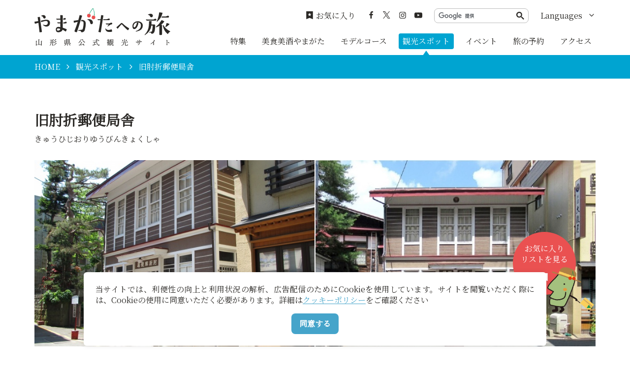

--- FILE ---
content_type: text/html; charset=UTF-8
request_url: https://yamagatakanko.com/attractions/detail_10285.html
body_size: 5583
content:
<!DOCTYPE html>
<html prefix="og: http://ogp.me/ns#" lang="ja"><!-- InstanceBegin template="/Templates/base.dwt" codeOutsideHTMLIsLocked="false" -->
<head>
<!-- Google Tag Manager -->
<script>(function(w,d,s,l,i){w[l]=w[l]||[];w[l].push({'gtm.start':
new Date().getTime(),event:'gtm.js'});var f=d.getElementsByTagName(s)[0],
j=d.createElement(s),dl=l!='dataLayer'?'&l='+l:'';j.async=true;j.src=
'https://www.googletagmanager.com/gtm.js?id='+i+dl;f.parentNode.insertBefore(j,f);
})(window,document,'script','dataLayer','GTM-5Q4HZRL');</script>
<!-- End Google Tag Manager -->
<meta charset="utf-8">
<meta http-equiv="x-ua-compatible" content="ie=edge">
<meta name="viewport" content="width=device-width,initial-scale=1,viewport-fit=cover">
<meta name="format-detection" content="telephone=no">
<!-- InstanceBeginEditable name="doctitle" -->
<title>旧肘折郵便局舎｜観光スポット（大蔵村・最上地方）｜やまがたへの旅 - 山形県の公式観光・旅行情報サイト</title>
<link rel="canonical" href="https://yamagatakanko.com/attractions/detail_10285.html">
<!-- InstanceEndEditable -->
<meta name="description" content="肘折温泉街のちょうど真ん中にある、小さなランドマーク。かわいらしい外観をよく見てみると、窓の格子が〒のマークに。現在中の見学はできませんがミニコンサートやイベント会場としても活用されています。">
<meta name="author" content="公益社団法人 山形県観光物産協会">
<meta name="theme-color" content="#45a4ca">
<meta property="og:title" content="旧肘折郵便局舎｜観光スポット（大蔵村・最上地方）｜やまがたへの旅 - 山形県の公式観光・旅行情報サイト">
<meta property="og:description" content="肘折温泉街のちょうど真ん中にある、小さなランドマーク。かわいらしい外観をよく見てみると、窓の格子が〒のマークに。現在中の見学はできませんがミニコンサートやイベント会場としても活用されています。">
<meta property="og:locale" content="ja_JP">
<meta property="og:site_name" content="やまがたへの旅 - 山形県観光情報ポータルサイト">
<meta property="og:url" content="https://yamagatakanko.com/attractions/detail_10285.html">
<meta property="og:type" content="article">
<meta property="og:image" content="https://yamagatakanko.com/lsc/upfile/spot/0001/0285/10285_1_l.jpg">
<meta name="apple-mobile-web-app-title" content="やまがたへの旅">
<link rel="apple-touch-icon" href="https://yamagatakanko.com/common/images/touchIcon.png">
<link rel="icon" href="https://yamagatakanko.com/favicon.ico">
<meta name="twitter:site" content="@kitekero_kun">
<meta name="twitter:card" content="summary">
<meta name="twitter:title" content="旧肘折郵便局舎｜観光スポット（大蔵村・最上地方）｜やまがたへの旅 - 山形県の公式観光・旅行情報サイト">
<meta name="twitter:description" content="肘折温泉街のちょうど真ん中にある、小さなランドマーク。かわいらしい外観をよく見てみると、窓の格子が〒のマークに。現在中の見学はできませんがミニコンサートやイベント会場としても活用されています。">
<link rel="stylesheet" href="/common/css/default.css">
<link rel="stylesheet" href="/common/css/base.css">
<!-- InstanceBeginEditable name="head" -->
<link rel="stylesheet" href="/js/slick/slick.css">
<link rel="stylesheet" href="/common/lsc/css/froala/froala_style.min.css">
<link rel="stylesheet" href="/css/commonSpotDetail.css?1608249600">
<!-- InstanceEndEditable -->
</head>
<body id="body" class="do scrollTop">
<!-- Google Tag Manager (noscript) -->
<noscript><iframe src="https://www.googletagmanager.com/ns.html?id=GTM-5Q4HZRL"
height="0" width="0" style="display:none;visibility:hidden"></iframe></noscript>
<!-- End Google Tag Manager (noscript) -->
<div id="wrapper">
<header id="header">
	<div class="wrap">
		<h1 id="siteName"><a href="/">やまがたへの旅 - 山形県観光情報ポータルサイト</a></h1>
		<button id="navButton">menu</button>
	</div>
</header>
<nav id="nav">
	<div id="globalMenu">
		<div class="wrap">
			<ul>
				<li><a href="/features/">特集</a></li>
				<li><a href="/dining/">美食美酒やまがた</a></li>
				<li><a href="/itineraries/">モデルコース</a></li>
				<li><a href="/attractions/">観光スポット</a></li>
				<li><a href="/festivals/">イベント</a></li>
				<li><a href="/booking/">旅の予約</a></li>
				<li><a href="/transport/">アクセス</a></li>
			</ul>
		</div>
	</div>
	<div id="extraMenu">
		<div class="wrap">
			<div id="favoritesMenu">
				<a href="/favorites/">お気に入り</a>
			</div>
			<div id="snsMenu">
				<ul>
					<li><a href="https://ja-jp.facebook.com/pg/やまがたへの旅-197270693715596/posts/?ref=page_internal" target="_blank">Facebook</a></li>
					<li><a href="https://x.com/kitekero_kun" target="_blank">twitter</a></li>
					<li><a href="https://www.instagram.com/yamagatakanko/" target="_blank">instagram</a></li>
					<li><a href="https://www.youtube.com/channel/UC4ic2e6HQAMxxEdUEUb6I4Q" target="_blank">YouTube</a></li>
				</ul>
			</div>
			<div id="googleSearch">
				<script async src="https://cse.google.com/cse.js?cx=869f30938b23535a8"></script>
				<div class="gcse-searchbox-only"></div>
			</div>
			<div id="selectLanguage">
				<dl>
					<dt>Languages</dt>
					<dd><a href="/en/">English</a></dd>
					<dd><a href="/ko/">한국어</a></dd>
					<dd><a href="/zh_TW/">繁体中文</a></dd>
					<dd><a href="/zh_CN/">簡体中文</a></dd>
					<dd><a href="/th/">&#3616;&#3634;&#3625;&#3634;&#3652;&#3607;&#3618;</a></dd>
				</dl>
			</div>
		</div>
	</div>
</nav>
<div id="pagePath">
	<div class="wrap">
		<ul>
			<li><a href="/">HOME</a></li>
			<!-- InstanceBeginEditable name="pagePath" -->
			<li><a href="index.html">観光スポット</a></li>
			<li>旧肘折郵便局舎</li>
			<!-- InstanceEndEditable -->
		</ul>
	</div>
</div>
<main id="main">
<!-- InstanceBeginEditable name="main" -->
	<article id="detail">
		<header id="detailTitle">
			<div class="wrap">
				<h2 class="headline">旧肘折郵便局舎</h2>
				<span>きゅうひじおりゆうびんきょくしゃ</span>
			</div>
		</header>
		<section id="detailPrimary">
			<div class="wrap">
				<h3 class="title"></h3>
				<div id="detailImage">
					<ul>
						<li><a href="/lsc/upfile/spot/0001/0285/10285_1_l.jpg" data-index="1"><img class="thumb" src="/lsc/upfile/spot/0001/0285/10285_1_m.jpg" alt="" data-index="1" /></a></li>
						<li><a href="/lsc/upfile/spot/0001/0285/10285_2_l.jpg" data-index="2"><img class="thumb" src="/lsc/upfile/spot/0001/0285/10285_2_m.jpg" alt="" data-index="2" /></a></li>
					</ul>
					<div class="lightbox">
						<a href="/lsc/upfile/spot/0001/0285/10285_1_l.jpg" data-index="1"><img src="/lsc/upfile/spot/0001/0285/10285_1_m.jpg" alt="" /></a>
						<a href="/lsc/upfile/spot/0001/0285/10285_2_l.jpg" data-index="2"><img src="/lsc/upfile/spot/0001/0285/10285_2_m.jpg" alt="" /></a>
					</div>
				</div>
				<div id="detailPhoto" style="display: none;">
					<div class="lightbox">
						<a href="/lsc/upfile/spot/0001/0285/10285_1_l.jpg" data-index="1"><img src="/lsc/upfile/spot/0001/0285/10285_1_m.jpg" alt="" /></a>
						<a href="/lsc/upfile/spot/0001/0285/10285_2_l.jpg" data-index="2"><img src="/lsc/upfile/spot/0001/0285/10285_2_m.jpg" alt="" /></a>
					</div>
				</div>
				<div id="detailStatus">
					<div class="fr-view">
						<p>肘折温泉街のちょうど真ん中にある、小さなランドマーク。かわいらしい外観をよく見てみると、窓の格子が〒のマークに。</p><p>現在中の見学はできませんがミニコンサートやイベント会場としても活用されています。</p>
					</div>
					<div>
						<dl class="tagList">
							<dt>エリア</dt>
							<dd><a href="index_1_2,0,0__7.html">最上地方</a></dd>
							<dd><a href="index_1_2,0,0__13.html">大蔵村</a></dd>
						</dl>
						
					</div>
				</div>
				<div id="detailLink">
					<ul>
						<li>
							<a class="linkBut" data-icon="favorite" id="favoriteList" href="javascript:void(0);" data-fav-id="10285" data-fav-type="1" data-fav-action="">
								<span class="actionText">Loading...</span>
							</a>
						</li>
					</ul>
					<div id="favoriteListView">
						<a data-icon="favorite" href="/favorites/">お気に入り<br>リストを見る</a>
					</div>
				</div>
				<div id="detailMovie">
					<div class="youtube"><iframe width="560" height="315" src="https://www.youtube.com/embed/s4nCgjd5nsY" frameborder="0" allow="accelerometer; autoplay; encrypted-media; gyroscope; picture-in-picture" allowfullscreen></iframe></div>
				</div>
			</div>
		</section>
		
		<section id="detailBasic">
			<div class="wrap">
				<h3 class="title">基本情報</h3>
				<div>
					<dl class="table">
						
						<dt>住所</dt>
						<dd> 山形県大蔵村南山６７１－２</dd>
						<dt>営業時間</dt>
						<dd>9：00～17：00</dd>
						<dt>駐車場</dt>
						<dd>肘折いでゆ館駐車場</dd>
						<dt>ウェブサイト</dt>
						<dd><a href="https://hijiori.jp/" target="_blank">肘折温泉HP</a></dd>
						<dt>ウェブサイト</dt>
						<dd><a href="https://ohkura-kanko.com/" target="_blank">大蔵村観光協会HP</a></dd>
						
						<dt>問い合わせ先</dt>
						<dd>肘折温泉観光案内所</dd>
						<dt>電話番号</dt>
						<dd>0233-34-6106</dd>
					</dl>
				</div>
			</div>
		</section>
		<section id="detailMap">
			<div class="wrap">
				<h3 class="title">MAP</h3>
				<div class="googlemap">
					<iframe src="https://www.google.com/maps/embed/v1/place?key=AIzaSyBeX9g7Sdb76R4XLnBTnmSWq1AOuN3EWUk&region=JP&language=ja&q=38.6093123,140.166688&zoom=14" width="600" height="450" frameborder="0" style="border:0" allowfullscreen></iframe>
				</div>
				<div class="buttonSet">
					<a class="linkBut" data-icon="more" target="_blank" href="https://www.google.com/maps?q=38.6093123,140.166688&hl=ja">Googleマップを開く</a>
				</div>
			</div>
		</section>
	</article>
	<article id="peripheral">
		<div class="wrap">
			<h2 class="subTitle">周辺にあるスポット</h2>
			<div class="itemSlide">
				<dl>
					<dt>肘折名物「肘折朝市」</dt>
					<dd><img class="thumb" src="/lsc/upfile/spot/0000/2736/2736_1_s.jpg"></dd>
					<dd><a href="https://yamagatakanko.com/attractions/detail_2736.html">more</a></dd>
				</dl>
				<dl>
					<dt>肘折温泉</dt>
					<dd><img class="thumb" src="/lsc/upfile/spot/0000/2809/2809_2_s.jpg"></dd>
					<dd><a href="https://yamagatakanko.com/attractions/detail_2809.html">more</a></dd>
				</dl>
				<dl>
					<dt>上の湯</dt>
					<dd><img class="thumb" src="/lsc/upfile/spot/0000/9163/9163_1_s.jpg"></dd>
					<dd><a href="https://yamagatakanko.com/attractions/detail_9163.html">more</a></dd>
				</dl>
				<dl>
					<dt>肘折幻想雪回廊</dt>
					<dd><img class="thumb" src="/lsc/upfile/spot/0001/3963/13963_2_s.jpg"></dd>
					<dd><a href="https://yamagatakanko.com/attractions/detail_13963.html">more</a></dd>
				</dl>
				<dl>
					<dt>肘折温泉「開湯祭」　</dt>
					<dd><img class="thumb" src="/lsc/upfile/spot/0000/3178/3178_1_s.jpg"></dd>
					<dd><a href="https://yamagatakanko.com/attractions/detail_3178.html">more</a></dd>
				</dl>
				<dl>
					<dt>大蔵村観光協会（肘折いでゆ館内）</dt>
					<dd><img class="thumb" src="/lsc/upfile/spot/0000/7326/7326_1_s.jpg"></dd>
					<dd><a href="https://yamagatakanko.com/attractions/detail_7326.html">more</a></dd>
				</dl>
				<dl>
					<dt>第30回 おおくら雪ものがたり</dt>
					<dd><img class="thumb" src="/lsc/upfile/spot/0000/7632/7632_2_s.jpg"></dd>
					<dd><a href="https://yamagatakanko.com/attractions/detail_7632.html">more</a></dd>
				</dl>
				<dl>
					<dt>肘折いでゆ館（大蔵村観光協会）</dt>
					<dd><img class="thumb" src="/lsc/upfile/spot/0000/5464/5464_1_s.jpg"></dd>
					<dd><a href="https://yamagatakanko.com/attractions/detail_5464.html">more</a></dd>
				</dl>
				<dl>
					<dt>第24回「肘折温泉山菜の月間食フェア」開催！</dt>
					<dd><img class="thumb" src="/lsc/upfile/spot/0001/3685/13685_1_s.jpg"></dd>
					<dd><a href="https://yamagatakanko.com/attractions/detail_13685.html">more</a></dd>
				</dl>
				<dl>
					<dt>肘折こけし</dt>
					<dd><img class="thumb" src="/lsc/upfile/spot/0000/4757/4757_1_s.jpg"></dd>
					<dd><a href="https://yamagatakanko.com/attractions/detail_4757.html">more</a></dd>
				</dl>
			</div>
		</div>
	</article>
	<article id="recommend">
		<div class="wrap">
			<h2 class="subTitle">このページを見ている人は、<br class="sp_p">こんなページも見ています</h2>
			<div class="itemSlide">
				<dl>
					<dt>米湿原</dt>
					<dd><img class="thumb" src="/lsc/upfile/spot/0001/0199/10199_1_s.jpg"></dd>
					<dd><a href="https://yamagatakanko.com/attractions/detail_10199.html">more</a></dd>
				</dl>
				<dl>
					<dt>ナイトクルーザー号で行く樹氷幻想回廊ツアー</dt>
					<dd><img class="thumb" src="/lsc/upfile/spot/0001/2230/12230_1_s.jpg"></dd>
					<dd><a href="https://yamagatakanko.com/attractions/detail_12230.html">more</a></dd>
				</dl>
				<dl>
					<dt>絶景・三淵渓谷通り抜け参拝</dt>
					<dd><img class="thumb" src="/lsc/upfile/spot/0001/2661/12661_3_s.jpg"></dd>
					<dd><a href="https://yamagatakanko.com/attractions/detail_12661.html">more</a></dd>
				</dl>
			</div>
		</div>
	</article>
	<aside id="reservation">
		<div class="wrap">
			<dl>
				<dt>周辺の宿の予約はこちらから</dt>
				<dd><span>人気サイトの宿泊プランを一括比較</span>オンラインで空室確認＋予約</dd>
				<dd>
					<!--<svg><use xlink:href="/images/commonSpotDetail.svg#reservationBanner"></use></svg>-->
					<img class="bookingImg" src="../images/bookingImage_01.jpg" alt="ホテル" width="100" height="100">
					<img class="bookingImg" src="../images/bookingImage_02.jpg" alt="料理" width="100" height="100">
					<img class="bookingImg" src="../images/bookingImage_03.jpg" alt="温泉" width="100" height="100">
				</dd>
				<dd><a href="/booking/"></a></dd>
			</dl>
			<dl>
				<dt>体験プランの予約はこちらから</dt>
				<dd><span>山形ならではの体験を探せます</span>オンラインで空き確認＋予約</dd>
				<dd><svg><use xlink:href="/images/commonSpotDetail.svg#reservationVisitBanner"></use></svg></dd>
				<dd><a href="/booking/visit/index.html"></a></dd>
			</dl>
		</div>
	</aside>
	<nav id="relatedLink">
		<div class="wrap">
			
			
			
		</div>
	</nav>
<!-- InstanceEndEditable -->
</main>
<div id="pageTop">
	<a href="#body">ページトップへ</a>
</div>
<footer id="footer">
	<div id="fNav">
		<div class="wrap">
			<address>やまがたへの旅 - 山形県観光情報ポータルサイト</address>
			<nav>
				<ul>
					<li><a href="/business/">事業者のみなさまへ</a></li>
					<li><a href="/pamphlet/">パンフレット</a></li>
					<li><a href="/photos/">写真ダウンロード</a></li>
					<li><a href="/movie/">動画ギャラリー</a></li>
					<li><a href="/links/">お役立ちリンク</a></li>
					<li><a href="/guide/">当サイトについて</a></li>
					<li><a href="/mailmagazine/">メールマガジン</a></li>
					<li><a href="/contact/">お問い合わせ</a></li>
				</ul>
			</nav>
		</div>
	</div>
	<div id="copyright">
		<div class="wrap">
			<p>Copyright yamagatakanko.com 2020-2026 All Rights Reserved.</p>
		</div>
	</div>
</footer>
<div id="cookiePolicy" style="display: none;">
	<div class="wrap">
		<p>当サイトでは、利便性の向上と利用状況の解析、広告配信のためにCookieを使用しています。サイトを閲覧いただく際には、Cookieの使用に同意いただく必要があります。詳細は<a href="/guide/index.html#nav_cookiePolicy">クッキーポリシー</a>をご確認ください</p>
		<button class="linkBut">同意する</button>
	</div>
</div>
</div>
<script src="//ajax.googleapis.com/ajax/libs/jquery/3.3.1/jquery.min.js"></script>
<script src="//cdnjs.cloudflare.com/ajax/libs/jquery-cookie/1.4.1/jquery.cookie.min.js"></script>
<script src="/common/js/default.js"></script>
<script src="/common/js/base.js"></script>
<!-- InstanceBeginEditable name="foot" -->
<script src="/js/slick/slick.min.js"></script>
<script src="/js/commonSpotDetail.js"></script>
<script src="/js/jquery.cookie.js"></script>
<script src="/js/commonFavorites.js?1608249601"></script>
<script>
	var gConf  = {lat:38.6093123,lng:140.166688,zoom:14,count:10,id:10285};
	$('#globalMenu [href*="attractions"]').addClass('active');
</script>
<!-- InstanceEndEditable -->
<!--[if !IE]><!-->
<script src="/common/js/plugin/svgxuse.min.js"></script>
<!--<![endif]-->
</body>
<!-- InstanceEnd --></html>

--- FILE ---
content_type: text/css
request_url: https://yamagatakanko.com/css/commonSpotDetail.css?1608249600
body_size: 2575
content:
/* CSS Document */

#detail{}

#detailTitle{
	padding: 0;
	}
	#detailTitle span{
		margin-top: 0.5em;
		line-height: 1.4em;
		}
	#detailTitle .wrap{
		display: flex;
		flex-direction: column;
		align-items: flex-start;
		}

#detailPrimary{
	padding-top: 1em;
	}
	#detailPrimary h3{
		color: #00a4d1;
		}
		#detailPrimary h3:empty{
			display: none;
			}
		#detailPrimary h3:empty+figure{
			margin-top: 0;
			}

#detailTopics{}
	#detailTopics dt{
		font-size: 1.2em;
		font-weight: bold;
		}
	#detailTopics section+section{
		padding-top: 0;
		}
	#detailTopics .slick-arrow{
		top: calc(33% - 1em);
		}
	@media(min-width: 992px) and (max-width: 1199.98px) {
		#detailTopics .slick-arrow{
			top: calc(33% - 0.5em);
			}
		}
	@media (max-width: 767.98px) {
		#detailTopics .slick-arrow{
			top: calc(33% - 1.5em);
			}
		}

#detailImage{}
	#detailImage ul{
		display: flex;
		flex-wrap: wrap;
		margin: -1px;
		list-style: none;
		}
	#detailImage li{
		width: 50%;
		padding: 1px;
		}
		#detailImage li:nth-child(n+5){
			width: 33.33%;
			}
		#detailImage li:first-child:last-child{
			width: 100%;
			}

#detailStatus{}
	#detailStatus > div+div{
		padding-top: 2em;
		border-top: 1px solid #bcbcbc;
		}

#detailLink{}
	#detailLink ul{
		width: 20em;
		margin: auto;
		list-style: none;
		}
	#detailLink li+li{
		margin-top: 1em;
		}
	#detailLink [data-count]{}
		#detailLink [data-count]:hover{}
			#detailLink [data-count]:hover:after{
				background: #fff;
				color: #ea5151;
			}
		#detailLink [data-count]:after{
			content: attr(data-count);
			display: flex;
			align-self: center;
			justify-content: center;
			width: 3em;
			height: 3em;
			margin: -0.3em -0.5em -0.3em auto;
			background: #ea5151;
			border-radius: 100%;
			color: #fff;
			line-height: 3em;
			transition:  inherit;
			overflow: hidden;
			transform: scale(0.9);
			}
	#detailLink .linkBut{
		display: flex;
		}
	#detailLink #favoriteListView{
		display: none;
		}

#favoriteList{
	background: #45a4ca;
	}
	#favoriteList i+i{
		display: none;
		}
	#favoriteList.favOff{
		}
		#favoriteList.favOff:hover{
			background: #ec5151;
			}
	#favoriteList.favOn{
		background: #c9c9c4;
		color: #fff;
		}
		#favoriteList.favOn:after{
			background: #fff;
			color: #c9c9c4;
			}
		#favoriteList.favOn:hover{
			background: #ec5151;
			color: #fff;
			}

#favoriteListView{
	position: -webkit-sticky;
	position: sticky;
	bottom: 1em;
	padding-top: 0;
	z-index: 1;
	}
	#favoriteListView a{
		position: relative;
		display: flex;
		flex-direction: column-reverse;
		align-items: center;
		justify-content: center;
		width: 8em;
		height: 8em;
		margin-right: 2.5em;
		margin-bottom: 2.5em;
		background: #ea5151;
		border-radius: 100%;
		color: #fff;
		fill: #fff;
		text-align: center;
		text-decoration: none;
		line-height: 1.4em;
		}
		#favoriteListView a:hover{
			opacity: 0.8;
			}
	#favoriteListView i{
		margin-top: 1em;
		}
	#favoriteListView span{
		position: absolute;
		right: -0.4em;
		bottom: -0.4em;
		display: flex;
		align-items: center;
		justify-content: center;
		font-size: 6em;
		pointer-events: none;
		}
	#favoriteListView .wrap{
		display: flex;
		align-items: flex-end;
		justify-content: flex-end;
		height: 0;
		}

#detailBasic,
#detailInquiry,
#detailMap{
	padding-top: 0;
	}
	#detailBasic h3,
	#detailInquiry h3,
	#detailMap h3{
		display: flex;
		flex-direction: column;
		align-items: center;
		fill: #45a4ca;
		}

#detailMap{
	overflow: hidden;
	}
	#detailMap .wrap{
		display: flex;
		flex-direction: column;
		align-items: stretch;
		}

#peripheral,
#recommend{
	padding-top: 0;
	overflow: hidden;
	}

#reservation{
	padding-top: 0;
	}
	#reservation dl{
		position: relative;
		display: flex;
		flex-direction: column;
		background: #45a4ca;
		border: 3px solid #45a4ca;
		border-radius: 8px;
		color: #fff;
		fill: #fff;
		overflow: hidden;
		}
	#reservation dt+dd{
		position: relative;
		display: flex;
		flex-direction: column;
		margin-top: 1em;
		padding-right: 2.5em;
		}
		#reservation dt+dd span{
			margin-bottom: 0.5em;
			font-size: 0.8em;
			}
		#reservation dt+dd i{
			position: absolute;
			top: calc(50% - 0.5em);
			right: 0;
			font-size: 1.8em;
			}
	#reservation dt+dd+dd{
		display: flex;
		align-items: center;
		justify-content: space-between;
		padding: 1em;
		background: #fff;
		}
	#reservation dt+dd+dd svg{
		width: 100%;
		}
	#reservation dd{}
		#reservation dd a{
			position: absolute;
			top: 0;
			left: 0;
			width: 100%;
			height: 100%;
			}
	#reservation dl+dl{
		margin-top: 2em;
		}
	#reservation img.bookingImg {
		width: 32.7%;
		height: 105%;
		object-fit: cover;
		}

.itemSlide{}
	.itemSlide dl{
		position: relative;
		display: flex;
		flex-direction: column;
		align-items: stretch;
		}
	.itemSlide dt{
		line-height: 1.4em;
		}
	.itemSlide dt+dd{
		margin-bottom: 1em;
		order: -1;
		}
	.itemSlide dd+dd{
		margin-top: 0.5em;
		line-height: 1.65;
		overflow-wrap: anywhere;
		}
	.itemSlide a{
		position: absolute;
		top: 0;
		left: 0;
		width: 100%;
		height: 100%;
		opacity: 0;
		}
	.itemSlide .slick-list{
		margin-left: -1em;
		margin-right: -1em;
		}
	.itemSlide .slick-slide{
		display: flex;
		}

.tagList{
	display: flex;
	flex-wrap: wrap;
	}
	.tagList dt{
		width: 100%;
		padding-left: 0.5em;
		border-left: 4px solid #45a4ca;
		font-weight: bold;
		}
	.tagList dd{
		margin: 0.5em 0.5em 0 0;
		}
	.tagList a{
		display: flex;
		align-items: center;
		padding: 0.5em;
		border: 1px solid #bcbcbc;
		border-radius: 5px;
		color: inherit;
		fill: inherit;
		text-decoration: none;
		}
		.tagList a:hover{
			border-color: #45a4ca;
			color: #45a4ca;
			fill: #45a4ca;
			}
	.tagList i{
		display: flex;
		align-items: center;
		margin-left: 0.5em;
		}




/* for all */
@media (max-width: 1199px) {
/*1199px以下*/
}
@media (max-width: 991px) {
/*991px以下*/
#favoriteListView{
	bottom: 3em;
	}
}


/* for mobile */
@media (max-width: 767px) {
/*767以下px*/
#favoriteListView{}
	#favoriteListView a{
		font-size: 0.8em;
		}
#detailMap{}
	#detailMap .buttonSet{
		flex-direction: column-reverse;
		}
.itemSlide{}
	.itemSlide .slick-list{
		margin: 0 -1em;
		}
	.itemSlide .slick-slide{
		margin: 0 0.5em;
		}
.tagList{}
	.tagList+*,
	*+.tagList{
		margin-top: 1em;
		}
}
@media (max-width: 767px) and (orientation:portrait) {
/*767px以下 縦向き*/
#reservation{}
	#reservation dl{
		align-items: center;
		padding: 1em;
		}
	#reservation dt{
		font-size: 1.4em;
		}
	#reservation dt+dd{
		font-size: 1.2em;
		}
		#reservation dt+dd i{
			transform: rotate(90deg);
			}
	#reservation dt+dd+dd{
		align-self: stretch;
		margin: -1em;
		margin-top: 1em;
		}
	#reservation dt+dd+dd svg{
		height: 3em;
		}
	#reservation img.bookingImg {
		height: 3em;
		}
}
@media (max-width: 767px) and (orientation:landscape) {
/*767px以下 横向き*/
#detailBasic{}
	[lang="en"] #detailBasic dt{
		width: 11em;
		}
	[lang="en"] #detailBasic dd{
		width: calc(100% - 11em);
		}
#reservation{}
	#reservation dl{
		position: relative;
		align-items: center;
		justify-content: center;
		height: 7em;
		padding-right: calc(100% - 18em);
		}
	#reservation dt{
		font-size: 1.2em;
		}
	#reservation dt+dd+dd{
		position: absolute;
		top: 0;
		right: 0;
		width: calc(100% - 18em);
		height: 100%;
		}
		#reservation dt+dd+dd svg{
			height: 5em;
			}
}


/* for tablet */
@media (min-width: 768px) {
/*768px以上*/
#detailPrimary{}
	#detailPrimary .wrap{
		display: flex;
		flex-wrap: wrap;
		}
#detailImage,
#detailMovie{
	width: 100%;
	}
#detailStatus{
	width: calc(100% - 22em);
	}
#detailLink{
	margin-left: auto;
	}
#detailBasic{}
	[lang="en"] #detailBasic dt{
		width: 11em;
		}
	[lang="en"] #detailBasic dd{
		width: calc(100% - 11em);
		}
#reservation{}
	#reservation dl{
		position: relative;
		align-items: center;
		justify-content: center;
		height: 8em;
		padding-right: calc(100% - 22em);
		}
	#reservation dt{
		font-size: 1.4em;
		}
	#reservation dt+dd{
		font-size: 1.2em;
		}
	#reservation dt+dd+dd{
		position: absolute;
		top: 0;
		right: 0;
		width: calc(100% - 22em);
		height: 100%;
		}
		#reservation dt+dd+dd svg{
			height: 6em;
			}
.itemSlide{}
	.itemSlide .slick-list{
		margin: 0 -0.75em;
		}
	.itemSlide .slick-slide{
		margin: 0 0.75em;
		}
	.itemSlide .slick-prev{
		left: -0.5em;
		}
	.itemSlide .slick-next{
		right: -0.5em;
		}
.tagList{}
	.tagList dt{
		margin-bottom: 0.5em;
		}
	.tagList+*,
	*+.tagList{
		margin-top: 1.5em;
		}
}
@media (min-width: 768px) and (max-width: 991px) {
/*768px～991px*/
}
@media (min-width: 768px) and (max-width: 1199px) {
/*768px～1199px*/
}


/* for PC */
@media (min-width: 992px) {
/*992px以上*/
#detailMap{}
	#detailMap h3+div{
		align-self: center;
		width: calc(100vw - 6em);
		}
	#detailMap .wrap{
		display: flex;
		flex-direction: column;
		align-items: stretch;
		}
}
@media (min-width: 992px) and (max-width: 1199px) {
/*992px～1199px*/
#detailMovie{}
	#detailMovie .wrap{
		padding: 0 100px;
		}
}
@media (min-width: 1200px) {
/*1200px以上*/
#detailMovie{
	padding: 0 200px;
	}
}


/* ie */
@media all and (-ms-high-contrast: none) {
}


